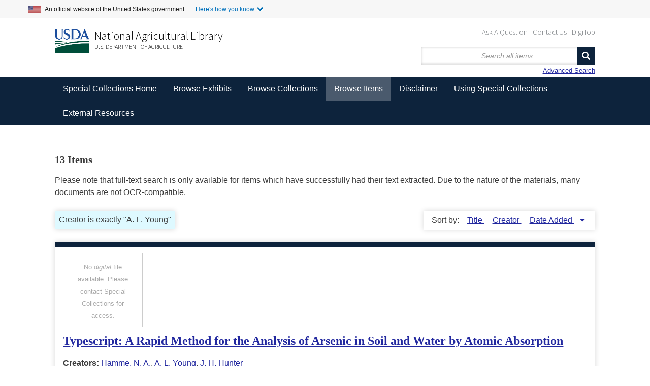

--- FILE ---
content_type: text/html; charset=utf-8
request_url: https://www.nal.usda.gov/exhibits/speccoll/items/browse?advanced%5B0%5D%5Belement_id%5D=39&advanced%5B0%5D%5Btype%5D=is+exactly&advanced%5B0%5D%5Bterms%5D=A.+L.+Young
body_size: 7907
content:


<!DOCTYPE html>
<html class="winter" lang="en-US">
<head>
    <meta charset="utf-8">
    <meta name="viewport" content="width=device-width, initial-scale=1">
        <link rel="shortcut icon" type="image/x-icon" href="/exhibits/speccoll/themes/seasons-2-5-modernized/images/favicon.ico"/>

        <title>Browse Items &middot; </title>

    <link rel="alternate" type="application/rss+xml" title="Omeka RSS Feed" href="/exhibits/speccoll/items/browse?advanced%5B0%5D%5Belement_id%5D=39&amp;advanced%5B0%5D%5Btype%5D=is+exactly&amp;advanced%5B0%5D%5Bterms%5D=A.+L.+Young&amp;output=rss2" /><link rel="alternate" type="application/atom+xml" title="Omeka Atom Feed" href="/exhibits/speccoll/items/browse?advanced%5B0%5D%5Belement_id%5D=39&amp;advanced%5B0%5D%5Btype%5D=is+exactly&amp;advanced%5B0%5D%5Bterms%5D=A.+L.+Young&amp;output=atom" />
    <!-- Plugin Stuff -->
    
    <!-- Stylesheets -->
    <link href="/exhibits/speccoll/application/views/scripts/css/public.css?v=3.1" media="screen" rel="stylesheet" type="text/css" >
<link href="//fonts.googleapis.com/css?family=Ubuntu:300,400,500,700,300italic,400italic,500italic,700italic" media="all" rel="stylesheet" type="text/css" >
<link href="/exhibits/speccoll/application/views/scripts/css/iconfonts.css?v=3.1" media="screen" rel="stylesheet" type="text/css" >
<link href="/exhibits/speccoll/themes/seasons-2-5-modernized/css/normalize.css?v=3.1" media="screen" rel="stylesheet" type="text/css" >
<link href="/exhibits/speccoll/themes/seasons-2-5-modernized/css/style.css?v=3.1" media="all" rel="stylesheet" type="text/css" >
<link href="/exhibits/speccoll/themes/seasons-2-5-modernized/css/nal_custom.css?v=3.1" media="all" rel="stylesheet" type="text/css" >
<link href="/exhibits/speccoll/themes/seasons-2-5-modernized/css/nal_footer.css?v=3.1" media="all" rel="stylesheet" type="text/css" >
</head>
<body class="items browse">
        <!--Skip link for screen readers. -->
    <p id="skip-link">
      <a id="anch_0" href="#content" class="element-invisible element-focusable">Skip to Main Content</a>
    </p>
    <div id="wrap">
        <!-- Begin US Government Official Website -->
        <div class="official-website-banner">
            <div class="banner-container">
              <div class="official-website-banner__message">
                <img src="/exhibits/speccoll/themes/seasons-2-5-modernized/images/amflag.jpg" alt="">An official website of the United States government.
                <button class="official-website-banner__trigger content-collapsed" onClick="officialBannerHandler()">Here's how you know.</button>
            </div>
            <div class="official-website-banner__content">
                <div class="content-region content-region__first col-sm-6">
                  <img src="/exhibits/speccoll/themes/seasons-2-5-modernized/images/icon-dot-gov.svg" alt="">
                  <p><strong>The .gov means it’s official.</strong><br>Federal government websites always use a .gov or .mil domain. Before sharing sensitive information online, make sure you’re on a .gov or .mil site by inspecting your browser’s address (or “location”) bar.</p>
              </div>
              <div class="content-region content-region__second col-sm-6">
                  <img src="/exhibits/speccoll/themes/seasons-2-5-modernized/images/icon-https.svg" alt="">
                  <p>This site is also protected by an SSL (Secure Sockets Layer) certificate that’s been signed by the U.S. government. The https:// means all transmitted data is encrypted  — in other words, any information or browsing history that you provide is transmitted securely.</p>
              </div>
          </div>
      </div>
  </div>
        <header id="header-back">
            <!-- Begin NAL main header -->
            <div class="header" id="header" role="banner">

                <div id="sub-nav-container">
                    <nav class="header__secondary-menu" id="sub-links" aria-label="Secondary Navigation Menu">
                        <ul id="secondary-menu-sub-links" class="links inline clearfix">
                            <li class="first menu-432"><a href="https://www.nal.usda.gov/ask-question">Ask A Question</a></li>
                            <li class="menu-433"><a href="https://www.nal.usda.gov/contact-us" data-drupal-link-system-path="node/10">Contact Us</a></li>
                            <li class="last menu-434"><a href="https://digitop.nal.usda.gov" data-drupal-link-system-path="node/4">DigiTop</a></li>
                    </ul>
                </nav>
            </div>
             


                   <div id="header_logo_site_info">
    
                        <div class="logo-col">
                          <img src="/exhibits/speccoll/themes/seasons-2-5-modernized/images/usda_logo.png" alt="" class="header__logo-image">
                        </div>

                        <div class="header__name-and-slogan" id="name-and-slogan">

                                <div class="header__site-slogan" id="site-slogan">
                                    <a href="https://www.nal.usda.gov">National Agricultural Library</a>
                                </div>


                          
                            <div class="header__site-name" id="usda-link">
                                <a href="https://www.usda.gov/" class="header__site-link" rel="home">U.S. Department of Agriculture</a>
                            </div>
                    </div><!-- /#name-and-slogan -->
                    <div>
<!--           Site title doesn't show like this in modernized header      <div id="site-title">
                    <a href="https://www.nal.usda.gov/exhibits/speccoll" ></a>
                </div> -->
                <div id="search-container">
                                        <form id="search-form" name="search-form" action="/exhibits/speccoll/items/browse" method="get">    
    <input type="text" name="search" id="query" value="" title="Search" placeholder="Search all items.">        

    <button name="submit_search" id="submit_search" type="submit" value="Search">Search</button></form>
    <a href="/exhibits/speccoll/items/search?advanced%5B0%5D%5Belement_id%5D=39&amp;ampadvanced%5B0%5D%5Btype%5D=contains&amp;ampadvanced%5B0%5D%5Bterms%5D=ALYoung">Advanced Search</a>
                                    </div>
            </div>
        


                    </div>

                </div>
            <!-- End NAL main header -->         
         <!-- Bread crumbs -->
            <!--<div class="breadcrumbs"> <a href="https://www.nal.usda.gov">National Agricultural Library</a> &gt; <a href="http://specialcollections.nal.usda.gov/" title="Special Collections at the National Agricultural Library">Special Collections</a> &gt; Exhibits</div>-->
            


                    </header>

        <nav class="top" aria-label="Main Navigation">
            <ul class="navigation">
    <li>
        <a href="http://specialcollections.nal.usda.gov">Special Collections Home</a>
    </li>
    <li>
        <a href="/exhibits/speccoll/">Browse Exhibits</a>
        <ul>
            <li>
                <a href="/exhibits/speccoll/exhibits/show/an-illustrated-expedition">An Illustrated Expedition of North America</a>
            </li>
            <li>
                <a href="/exhibits/speccoll/exhibits/show/frank-meyer">Frank N. Meyer</a>
            </li>
            <li>
                <a href="/exhibits/speccoll/exhibits/show/popcorn">Popcorn: Ingrained in America's Agricultural History</a>
            </li>
            <li>
                <a href="/exhibits/speccoll/exhibits/show/smokey-bear">Smokey Bear</a>
            </li>
            <li>
                <a href="/exhibits/speccoll/exhibits/show/the-american-dairy-industry">The American Dairy Industry</a>
            </li>
            <li>
                <a href="/exhibits/speccoll/exhibits/show/parasitic-diseases-with-econom">USDA's Contributions to Parasitology</a>
            </li>
            <li>
                <a href="/exhibits/speccoll/image-galleries-list">Image Galleries &gt;</a>
                <ul>
                    <li>
                        <a href="/exhibits/speccoll/exhibits/show/manuscript-collections/">Manuscript Collections</a>
                    </li>
                    <li>
                        <a href="/exhibits/speccoll/exhibits/show/nursery-and-seed-trade-catalog">Nursery and Seed Trade Catalogs</a>
                    </li>
                    <li>
                        <a href="/exhibits/speccoll/exhibits/show/poster-collections/">Poster Collection</a>
                    </li>
                    <li>
                        <a href="/exhibits/speccoll/exhibits/show/rare-books">Rare Books</a>
                    </li>
                </ul>
            </li>
            <li>
                <a href="/exhibits/speccoll/special-exhibits">Special Exhibits &gt;</a>
                <ul>
                    <li>
                        <a href="/exhibits/speccoll/exhibits/show/alvin-l--young-collection-on-a">Agent Orange</a>
                    </li>
                    <li>
                        <a href="/exhibits/speccoll/exhibits/show/2016-calendar">Collections Calendar</a>
                    </li>
                    <li>
                        <a href="/exhibits/speccoll/exhibits/show/stop-screwworms--selections-fr">STOP Screwworms</a>
                    </li>
                    <li>
                        <a href="/exhibits/speccoll/exhibits/show/usda-history-collection">USDA History Collection</a>
                    </li>
                    <li>
                        <a href="/exhibits/speccoll/exhibits/show/events/soils-in-the-classroom">Events at the Library</a>
                    </li>
                </ul>
            </li>
            <li>
                <a href="/exhibits/speccoll/exhibits/show/past-exhibits">Past Exhibits</a>
            </li>
        </ul>
    </li>
    <li>
        <a href="/exhibits/speccoll/collections/browse">Browse Collections</a>
    </li>
    <li class="active">
        <a href="/exhibits/speccoll/items/browse">Browse Items</a>
    </li>
    <li>
        <a href="/exhibits/speccoll/disclaimer">Disclaimer</a>
    </li>
    <li>
        <a href="http://specialcollections.nal.usda.gov/using-special-collections">Using Special Collections</a>
    </li>
    <li>
        <a href="/exhibits/speccoll/external-resources">External Resources</a>
    </li>
</ul>   
        </nav>

        <div id="content">
                        



    <!-- Browse items with other filters OR all items -->
    <h3>13 Items</h3>
    <p class="disclaimer">Please note that full-text search is only available for items which have successfully had their text extracted. Due to the nature of the materials, many documents are not OCR-compatible.</p>

    
    <div id="item-filters"><ul><li class="advanced">Creator is exactly &quot;A. L. Young&quot;</li></ul></div>
    
            <div id="sort-links">
        <span class="sort-label">Sort by: </span><ul id="sort-links-list"><li  ><a href="/exhibits/speccoll/items/browse?advanced%5B0%5D%5Belement_id%5D=39&amp;advanced%5B0%5D%5Btype%5D=is+exactly&amp;advanced%5B0%5D%5Bterms%5D=A.+L.+Young&amp;sort_field=Dublin+Core%2CTitle">Title <span aria-label="Sort ascending" title="Sort ascending"></span></a></li><li  ><a href="/exhibits/speccoll/items/browse?advanced%5B0%5D%5Belement_id%5D=39&amp;advanced%5B0%5D%5Btype%5D=is+exactly&amp;advanced%5B0%5D%5Bterms%5D=A.+L.+Young&amp;sort_field=Dublin+Core%2CCreator">Creator <span aria-label="Sort ascending" title="Sort ascending"></span></a></li><li class="sorting desc" ><a href="/exhibits/speccoll/items/browse?advanced%5B0%5D%5Belement_id%5D=39&amp;advanced%5B0%5D%5Btype%5D=is+exactly&amp;advanced%5B0%5D%5Bterms%5D=A.+L.+Young&amp;sort_field=added&amp;sort_dir=a">Date Added <span aria-label="Sorting descending" title="Sorting descending"></span></a></li></ul>      </div>

    
                  <div class="item hentry">

          <div class="item-meta">
            
                <div class="ao-no-thumb">
                  <p style="text-align:center; color:#aaa;">No <em>digital</em> file available. Please contact Special Collections for access.</p>

                              </div>

                            <h2><a href="/exhibits/speccoll/items/show/5773">Typescript: A Rapid Method for the Analysis of Arsenic in Soil and Water by Atomic Absorption</a></h2>
              
                              <div class="item-creator"><p><strong>Creators:</strong>
                                                                                                                    <a href="/exhibits/speccoll/items/browse?advanced%5B0%5D%5Belement_id%5D=39&advanced%5B0%5D%5Btype%5D=is+exactly&advanced%5B0%5D%5Bterms%5D=Hamme%2C+N.+A.">Hamme, N. A.</a>,                                                                                                       <a href="/exhibits/speccoll/items/browse?advanced%5B0%5D%5Belement_id%5D=39&advanced%5B0%5D%5Btype%5D=is+exactly&advanced%5B0%5D%5Bterms%5D=A.+L.+Young">A. L. Young</a>,                                                                                                       <a href="/exhibits/speccoll/items/browse?advanced%5B0%5D%5Belement_id%5D=39&advanced%5B0%5D%5Btype%5D=is+exactly&advanced%5B0%5D%5Bterms%5D=J.+H.+Hunter">J. H. Hunter</a>                                      
                              </div>
            
                          <div class="item-date"><p><strong>Date:</strong>
                1971              </div>
            
            <span class="Z3988" title="ctx_ver=Z39.88-2004&amp;rft_val_fmt=info%3Aofi%2Ffmt%3Akev%3Amtx%3Adc&amp;rfr_id=info%3Asid%2Fomeka.org%3Agenerator&amp;rft.creator=Hamme%2C+N.+A.&amp;rft.creator=A.+L.+Young&amp;rft.creator=J.+H.+Hunter&amp;rft.date=1971&amp;rft.title=Typescript%3A+A+Rapid+Method+for+the+Analysis+of+Arsenic+in+Soil+and+Water+by+Atomic+Absorption&amp;rft.type=document&amp;rft.identifier=https%3A%2F%2Fwww.nal.usda.gov%2Fexhibits%2Fspeccoll%2Fitems%2Fshow%2F5773" aria-hidden="true"></span>
          </div><!-- end class="item-meta" -->
        </div><!-- end class="item hentry" -->
                        <div class="item hentry">

          <div class="item-meta">
                          <div class="item-img">
                <a href="/exhibits/speccoll/items/show/4853"><img alt="Thumbnail for the first content page of the item, linking to the full file." src="https://www.nal.usda.gov/exhibits/speccoll/files/square_thumbnails/dc4978d7093dc2bfa780ad36d5f2763e.jpg" title="Thumbnail for the first content page of the item, linking to the full file."></a>                            </div>

                            <h2><a href="/exhibits/speccoll/items/show/4853">Absence of TCDD Toxicity to a Rodent Population Following Massive Field Applications of 2,4,5 -T Herbicide</a></h2>
                              <div class="item-description"><p><strong>Description:</strong>
                  Corporate Author: Department of Life and Behavioral Science, United States Air Force Academy                </div>
              
                              <div class="item-creator"><p><strong>Creators:</strong>
                                                                                                                    <a href="/exhibits/speccoll/items/browse?advanced%5B0%5D%5Belement_id%5D=39&advanced%5B0%5D%5Btype%5D=is+exactly&advanced%5B0%5D%5Bterms%5D=Thalken%2C+C.+E.">Thalken, C. E.</a>,                                                                                                       <a href="/exhibits/speccoll/items/browse?advanced%5B0%5D%5Belement_id%5D=39&advanced%5B0%5D%5Btype%5D=is+exactly&advanced%5B0%5D%5Bterms%5D=A.+L.+Young">A. L. Young</a>,                                                                                                       <a href="/exhibits/speccoll/items/browse?advanced%5B0%5D%5Belement_id%5D=39&advanced%5B0%5D%5Btype%5D=is+exactly&advanced%5B0%5D%5Bterms%5D=W.+E.+Ward">W. E. Ward</a>                                      
                              </div>
            
                          <div class="item-date"><p><strong>Date:</strong>
                1975-07-01              </div>
            
            <span class="Z3988" title="ctx_ver=Z39.88-2004&amp;rft_val_fmt=info%3Aofi%2Ffmt%3Akev%3Amtx%3Adc&amp;rfr_id=info%3Asid%2Fomeka.org%3Agenerator&amp;rft.creator=Thalken%2C+C.+E.&amp;rft.creator=A.+L.+Young&amp;rft.creator=W.+E.+Ward&amp;rft.description=Corporate+Author%3A+Department+of+Life+and+Behavioral+Science%2C+United+States+Air+Force+Academy&amp;rft.date=1975-07-01&amp;rft.title=Absence+of+TCDD+Toxicity+to+a+Rodent+Population+Following+Massive+Field+Applications+of+2%2C4%2C5+-T+Herbicide&amp;rft.type=document&amp;rft.identifier=https%3A%2F%2Fwww.nal.usda.gov%2Fexhibits%2Fspeccoll%2Fitems%2Fshow%2F4853" aria-hidden="true"></span>
          </div><!-- end class="item-meta" -->
        </div><!-- end class="item hentry" -->
                        <div class="item hentry">

          <div class="item-meta">
                          <div class="item-img">
                <a href="/exhibits/speccoll/items/show/4791"><img alt="Thumbnail for the first content page of the item, linking to the full file." src="https://www.nal.usda.gov/exhibits/speccoll/files/square_thumbnails/42333cf593103228286c80fa9ad341bb.jpg" title="Thumbnail for the first content page of the item, linking to the full file."></a>                            </div>

                            <h2><a href="/exhibits/speccoll/items/show/4791">Typescript: A Rapid Method for the Determination of Several Phenoxyalkanoic Acid Herbicides in Soil Samples</a></h2>
                              <div class="item-description"><p><strong>Description:</strong>
                  Corporate Author: Department of Life and Behavioral Sciences, USAF Academy, Colorado                </div>
              
                              <div class="item-creator"><p><strong>Creators:</strong>
                                                                                                                    <a href="/exhibits/speccoll/items/browse?advanced%5B0%5D%5Belement_id%5D=39&advanced%5B0%5D%5Btype%5D=is+exactly&advanced%5B0%5D%5Bterms%5D=Arnold%2C+E.+L.">Arnold, E. L.</a>,                                                                                                       <a href="/exhibits/speccoll/items/browse?advanced%5B0%5D%5Belement_id%5D=39&advanced%5B0%5D%5Btype%5D=is+exactly&advanced%5B0%5D%5Bterms%5D=A.+L.+Young">A. L. Young</a>                                      
                              </div>
            
                          <div class="item-date"><p><strong>Date:</strong>
                1974-02-01              </div>
            
            <span class="Z3988" title="ctx_ver=Z39.88-2004&amp;rft_val_fmt=info%3Aofi%2Ffmt%3Akev%3Amtx%3Adc&amp;rfr_id=info%3Asid%2Fomeka.org%3Agenerator&amp;rft.creator=Arnold%2C+E.+L.&amp;rft.creator=A.+L.+Young&amp;rft.description=Corporate+Author%3A+Department+of+Life+and+Behavioral+Sciences%2C+USAF+Academy%2C+Colorado&amp;rft.date=1974-02-01&amp;rft.title=Typescript%3A+A+Rapid+Method+for+the+Determination+of+Several+Phenoxyalkanoic+Acid+Herbicides+in+Soil+Samples&amp;rft.type=document&amp;rft.identifier=https%3A%2F%2Fwww.nal.usda.gov%2Fexhibits%2Fspeccoll%2Fitems%2Fshow%2F4791" aria-hidden="true"></span>
          </div><!-- end class="item-meta" -->
        </div><!-- end class="item hentry" -->
                        <div class="item hentry">

          <div class="item-meta">
            
                <div class="ao-no-thumb">
                  <p style="text-align:center; color:#aaa;">No <em>digital</em> file available. Please contact Special Collections for access.</p>

                              </div>

                            <h2><a href="/exhibits/speccoll/items/show/4783">Typescript: Dioxin Residues in Lakeland Sand and Bald Eagle Samples</a></h2>
              
                              <div class="item-creator"><p><strong>Creators:</strong>
                                                                                                                    <a href="/exhibits/speccoll/items/browse?advanced%5B0%5D%5Belement_id%5D=39&advanced%5B0%5D%5Btype%5D=is+exactly&advanced%5B0%5D%5Bterms%5D=Woolson%2C+E.+A.">Woolson, E. A.</a>,                                                                                                       <a href="/exhibits/speccoll/items/browse?advanced%5B0%5D%5Belement_id%5D=39&advanced%5B0%5D%5Btype%5D=is+exactly&advanced%5B0%5D%5Bterms%5D=W.+L.+Reichel">W. L. Reichel</a>,                                                                                                       <a href="/exhibits/speccoll/items/browse?advanced%5B0%5D%5Belement_id%5D=39&advanced%5B0%5D%5Btype%5D=is+exactly&advanced%5B0%5D%5Bterms%5D=A.+L.+Young">A. L. Young</a>,                                                                                                       <a href="/exhibits/speccoll/items/browse?advanced%5B0%5D%5Belement_id%5D=39&advanced%5B0%5D%5Btype%5D=is+exactly&advanced%5B0%5D%5Bterms%5D=P.+D.+J.+Ensor">P. D. J. Ensor</a>                                      
                              </div>
            
                          <div class="item-date"><p><strong>Date:</strong>
                1973              </div>
            
            <span class="Z3988" title="ctx_ver=Z39.88-2004&amp;rft_val_fmt=info%3Aofi%2Ffmt%3Akev%3Amtx%3Adc&amp;rfr_id=info%3Asid%2Fomeka.org%3Agenerator&amp;rft.creator=Woolson%2C+E.+A.&amp;rft.creator=W.+L.+Reichel&amp;rft.creator=A.+L.+Young&amp;rft.creator=P.+D.+J.+Ensor&amp;rft.date=1973&amp;rft.title=Typescript%3A+Dioxin+Residues+in+Lakeland+Sand+and+Bald+Eagle+Samples&amp;rft.type=document&amp;rft.identifier=https%3A%2F%2Fwww.nal.usda.gov%2Fexhibits%2Fspeccoll%2Fitems%2Fshow%2F4783" aria-hidden="true"></span>
          </div><!-- end class="item-meta" -->
        </div><!-- end class="item hentry" -->
                        <div class="item hentry">

          <div class="item-meta">
            
                <div class="ao-no-thumb">
                  <p style="text-align:center; color:#aaa;">No <em>digital</em> file available. Please contact Special Collections for access.</p>

                              </div>

                            <h2><a href="/exhibits/speccoll/items/show/4504">Long-Term Field Studies of a Rodent Population Continously Exposed to TCDD</a></h2>
              
                              <div class="item-creator"><p><strong>Creators:</strong>
                                                                                                                    <a href="/exhibits/speccoll/items/browse?advanced%5B0%5D%5Belement_id%5D=39&advanced%5B0%5D%5Btype%5D=is+exactly&advanced%5B0%5D%5Bterms%5D=Thalken%2C+C.E.">Thalken, C.E.</a>,                                                                                                       <a href="/exhibits/speccoll/items/browse?advanced%5B0%5D%5Belement_id%5D=39&advanced%5B0%5D%5Btype%5D=is+exactly&advanced%5B0%5D%5Bterms%5D=A.+L.+Young">A. L. Young</a>                                      
                              </div>
            
                          <div class="item-date"><p><strong>Date:</strong>
                1983              </div>
            
            <span class="Z3988" title="ctx_ver=Z39.88-2004&amp;rft_val_fmt=info%3Aofi%2Ffmt%3Akev%3Amtx%3Adc&amp;rfr_id=info%3Asid%2Fomeka.org%3Agenerator&amp;rft.creator=Thalken%2C+C.E.&amp;rft.creator=A.+L.+Young&amp;rft.date=1983&amp;rft.source=Human+and+Environmental+Risk+of+Chlorinated+Dioxins+and+Related+Compounds&amp;rft.title=Long-Term+Field+Studies+of+a+Rodent+Population+Continously+Exposed+to+TCDD&amp;rft.type=document&amp;rft.identifier=https%3A%2F%2Fwww.nal.usda.gov%2Fexhibits%2Fspeccoll%2Fitems%2Fshow%2F4504" aria-hidden="true"></span>
          </div><!-- end class="item-meta" -->
        </div><!-- end class="item hentry" -->
                        <div class="item hentry">

          <div class="item-meta">
            
                <div class="ao-no-thumb">
                  <p style="text-align:center; color:#aaa;">No <em>digital</em> file available. Please contact Special Collections for access.</p>

                              </div>

                            <h2><a href="/exhibits/speccoll/items/show/4198">A Method for Simulating Subsurface Disposal of Herbicides</a></h2>
              
                              <div class="item-creator"><p><strong>Creators:</strong>
                                                                                                                    <a href="/exhibits/speccoll/items/browse?advanced%5B0%5D%5Belement_id%5D=39&advanced%5B0%5D%5Btype%5D=is+exactly&advanced%5B0%5D%5Bterms%5D=Cupello%2C+J.+M.">Cupello, J. M.</a>,                                                                                                       <a href="/exhibits/speccoll/items/browse?advanced%5B0%5D%5Belement_id%5D=39&advanced%5B0%5D%5Btype%5D=is+exactly&advanced%5B0%5D%5Bterms%5D=A.+L.+Young">A. L. Young</a>,                                                                                                       <a href="/exhibits/speccoll/items/browse?advanced%5B0%5D%5Belement_id%5D=39&advanced%5B0%5D%5Btype%5D=is+exactly&advanced%5B0%5D%5Bterms%5D=J.+C.+H.+Smith">J. C. H. Smith</a>                                      
                              </div>
            
                          <div class="item-date"><p><strong>Date:</strong>
                1977-07-01              </div>
            
            <span class="Z3988" title="ctx_ver=Z39.88-2004&amp;rft_val_fmt=info%3Aofi%2Ffmt%3Akev%3Amtx%3Adc&amp;rfr_id=info%3Asid%2Fomeka.org%3Agenerator&amp;rft.creator=Cupello%2C+J.+M.&amp;rft.creator=A.+L.+Young&amp;rft.creator=J.+C.+H.+Smith&amp;rft.date=1977-07-01&amp;rft.source=Weed+Science&amp;rft.title=A+Method+for+Simulating+Subsurface+Disposal+of+Herbicides&amp;rft.type=document&amp;rft.identifier=https%3A%2F%2Fwww.nal.usda.gov%2Fexhibits%2Fspeccoll%2Fitems%2Fshow%2F4198" aria-hidden="true"></span>
          </div><!-- end class="item-meta" -->
        </div><!-- end class="item hentry" -->
                        <div class="item hentry">

          <div class="item-meta">
            
                <div class="ao-no-thumb">
                  <p style="text-align:center; color:#aaa;">No <em>digital</em> file available. Please contact Special Collections for access.</p>

                              </div>

                            <h2><a href="/exhibits/speccoll/items/show/4123">Typescript: Three Years of Field Studies on the Soil Persistence and Movement of 2,4-D, 2,4,5-T and TCDD</a></h2>
              
                              <div class="item-creator"><p><strong>Creators:</strong>
                                                                                                                    <a href="/exhibits/speccoll/items/browse?advanced%5B0%5D%5Belement_id%5D=39&advanced%5B0%5D%5Btype%5D=is+exactly&advanced%5B0%5D%5Bterms%5D=Arnold%2C+E.+L.">Arnold, E. L.</a>,                                                                                                       <a href="/exhibits/speccoll/items/browse?advanced%5B0%5D%5Belement_id%5D=39&advanced%5B0%5D%5Btype%5D=is+exactly&advanced%5B0%5D%5Bterms%5D=A.+L.+Young">A. L. Young</a>,                                                                                                       <a href="/exhibits/speccoll/items/browse?advanced%5B0%5D%5Belement_id%5D=39&advanced%5B0%5D%5Btype%5D=is+exactly&advanced%5B0%5D%5Bterms%5D=A.+M.+Wachinski">A. M. Wachinski</a>                                      
                              </div>
            
            
            <span class="Z3988" title="ctx_ver=Z39.88-2004&amp;rft_val_fmt=info%3Aofi%2Ffmt%3Akev%3Amtx%3Adc&amp;rfr_id=info%3Asid%2Fomeka.org%3Agenerator&amp;rft.creator=Arnold%2C+E.+L.&amp;rft.creator=A.+L.+Young&amp;rft.creator=A.+M.+Wachinski&amp;rft.title=Typescript%3A+Three+Years+of+Field+Studies+on+the+Soil+Persistence+and+Movement+of+2%2C4-D%2C+2%2C4%2C5-T+and+TCDD&amp;rft.type=document&amp;rft.identifier=https%3A%2F%2Fwww.nal.usda.gov%2Fexhibits%2Fspeccoll%2Fitems%2Fshow%2F4123" aria-hidden="true"></span>
          </div><!-- end class="item-meta" -->
        </div><!-- end class="item hentry" -->
                        <div class="item hentry">

          <div class="item-meta">
            
                <div class="ao-no-thumb">
                  <p style="text-align:center; color:#aaa;">No <em>digital</em> file available. Please contact Special Collections for access.</p>

                              </div>

                            <h2><a href="/exhibits/speccoll/items/show/4059">The Absence of Hepatic Cellular Anomalies in TCDD-Exposed Beach Mice - A Field Study</a></h2>
              
                              <div class="item-creator"><p><strong>Creators:</strong>
                                                                                                                    <a href="/exhibits/speccoll/items/browse?advanced%5B0%5D%5Belement_id%5D=39&advanced%5B0%5D%5Btype%5D=is+exactly&advanced%5B0%5D%5Bterms%5D=Cockerham%2C+Lorris+G.">Cockerham, Lorris G.</a>,                                                                                                       <a href="/exhibits/speccoll/items/browse?advanced%5B0%5D%5Belement_id%5D=39&advanced%5B0%5D%5Btype%5D=is+exactly&advanced%5B0%5D%5Bterms%5D=A.+L.+Young">A. L. Young</a>                                      
                              </div>
            
                          <div class="item-date"><p><strong>Date:</strong>
                1982              </div>
            
            <span class="Z3988" title="ctx_ver=Z39.88-2004&amp;rft_val_fmt=info%3Aofi%2Ffmt%3Akev%3Amtx%3Adc&amp;rfr_id=info%3Asid%2Fomeka.org%3Agenerator&amp;rft.creator=Cockerham%2C+Lorris+G.&amp;rft.creator=A.+L.+Young&amp;rft.date=1982&amp;rft.source=Environmental+Toxicology+and+Chemistry&amp;rft.title=The+Absence+of+Hepatic+Cellular+Anomalies+in+TCDD-Exposed+Beach+Mice+-+A+Field+Study&amp;rft.type=document&amp;rft.identifier=https%3A%2F%2Fwww.nal.usda.gov%2Fexhibits%2Fspeccoll%2Fitems%2Fshow%2F4059" aria-hidden="true"></span>
          </div><!-- end class="item-meta" -->
        </div><!-- end class="item hentry" -->
                        <div class="item hentry">

          <div class="item-meta">
            
                <div class="ao-no-thumb">
                  <p style="text-align:center; color:#aaa;">No <em>digital</em> file available. Please contact Special Collections for access.</p>

                              </div>

                            <h2><a href="/exhibits/speccoll/items/show/3869">Long-Term Field Studies of a Rodent Population Continuously Exposed to TCDD</a></h2>
              
                              <div class="item-creator"><p><strong>Creators:</strong>
                                                                                                                    <a href="/exhibits/speccoll/items/browse?advanced%5B0%5D%5Belement_id%5D=39&advanced%5B0%5D%5Btype%5D=is+exactly&advanced%5B0%5D%5Bterms%5D=Thalken%2C+C.+E.">Thalken, C. E.</a>,                                                                                                       <a href="/exhibits/speccoll/items/browse?advanced%5B0%5D%5Belement_id%5D=39&advanced%5B0%5D%5Btype%5D=is+exactly&advanced%5B0%5D%5Bterms%5D=A.+L.+Young">A. L. Young</a>                                      
                              </div>
            
                          <div class="item-date"><p><strong>Date:</strong>
                1983              </div>
            
            <span class="Z3988" title="ctx_ver=Z39.88-2004&amp;rft_val_fmt=info%3Aofi%2Ffmt%3Akev%3Amtx%3Adc&amp;rfr_id=info%3Asid%2Fomeka.org%3Agenerator&amp;rft.creator=Thalken%2C+C.+E.&amp;rft.creator=A.+L.+Young&amp;rft.date=1983&amp;rft.source=Human+and+Environmental+Risk+of+Chlorinated+Dioxins+and+Related+Compounds&amp;rft.title=Long-Term+Field+Studies+of+a+Rodent+Population+Continuously+Exposed+to+TCDD&amp;rft.type=document&amp;rft.identifier=https%3A%2F%2Fwww.nal.usda.gov%2Fexhibits%2Fspeccoll%2Fitems%2Fshow%2F3869" aria-hidden="true"></span>
          </div><!-- end class="item-meta" -->
        </div><!-- end class="item hentry" -->
                        <div class="item hentry">

          <div class="item-meta">
            
                <div class="ao-no-thumb">
                  <p style="text-align:center; color:#aaa;">No <em>digital</em> file available. Please contact Special Collections for access.</p>

                              </div>

                            <h2><a href="/exhibits/speccoll/items/show/2454">Chapter 15: A Survey of Analytical Methods for Measurement of Polychlorinated Dibenzo-p-dioxins (PCDD) and Polychlorinated Dibenzofurans (PCDF) in Human Adipose Tissues</a></h2>
              
                              <div class="item-creator"><p><strong>Creators:</strong>
                                                                                                                    <a href="/exhibits/speccoll/items/browse?advanced%5B0%5D%5Belement_id%5D=39&advanced%5B0%5D%5Btype%5D=is+exactly&advanced%5B0%5D%5Bterms%5D=Stanley%2C+J.+S.">Stanley, J. S.</a>,                                                                                                       <a href="/exhibits/speccoll/items/browse?advanced%5B0%5D%5Belement_id%5D=39&advanced%5B0%5D%5Btype%5D=is+exactly&advanced%5B0%5D%5Bterms%5D=J.+E.+Going">J. E. Going</a>,                                                                                                       <a href="/exhibits/speccoll/items/browse?advanced%5B0%5D%5Belement_id%5D=39&advanced%5B0%5D%5Btype%5D=is+exactly&advanced%5B0%5D%5Bterms%5D=D.+P.+Reford">D. P. Reford</a>,                                                                                                       <a href="/exhibits/speccoll/items/browse?advanced%5B0%5D%5Belement_id%5D=39&advanced%5B0%5D%5Btype%5D=is+exactly&advanced%5B0%5D%5Bterms%5D=F.+W.+Kutz">F. W. Kutz</a>,                                                                                                       <a href="/exhibits/speccoll/items/browse?advanced%5B0%5D%5Belement_id%5D=39&advanced%5B0%5D%5Btype%5D=is+exactly&advanced%5B0%5D%5Bterms%5D=A.+L.+Young">A. L. Young</a>                                      
                              </div>
            
                          <div class="item-date"><p><strong>Date:</strong>
                1985              </div>
            
            <span class="Z3988" title="ctx_ver=Z39.88-2004&amp;rft_val_fmt=info%3Aofi%2Ffmt%3Akev%3Amtx%3Adc&amp;rfr_id=info%3Asid%2Fomeka.org%3Agenerator&amp;rft.creator=Stanley%2C+J.+S.&amp;rft.creator=J.+E.+Going&amp;rft.creator=D.+P.+Reford&amp;rft.creator=F.+W.+Kutz&amp;rft.creator=A.+L.+Young&amp;rft.subject=PCBs&amp;rft.subject=adipose+tissue+testing&amp;rft.date=1985&amp;rft.source=Chlorinated+Dioxins+and+Dibenzofurans+in+the+Total+Environment+II&amp;rft.title=Chapter+15%3A+A+Survey+of+Analytical+Methods+for+Measurement+of+Polychlorinated+Dibenzo-p-dioxins+%28PCDD%29+and+Polychlorinated+Dibenzofurans+%28PCDF%29+in+Human+Adipose+Tissues&amp;rft.type=document&amp;rft.identifier=https%3A%2F%2Fwww.nal.usda.gov%2Fexhibits%2Fspeccoll%2Fitems%2Fshow%2F2454" aria-hidden="true"></span>
          </div><!-- end class="item-meta" -->
        </div><!-- end class="item hentry" -->
                        <div class="item hentry">

          <div class="item-meta">
            
                <div class="ao-no-thumb">
                  <p style="text-align:center; color:#aaa;">No <em>digital</em> file available. Please contact Special Collections for access.</p>

                              </div>

                            <h2><a href="/exhibits/speccoll/items/show/2104">Dioxins as Contaminants of Herbicides: The U.S. Perspective</a></h2>
                              <div class="item-description"><p><strong>Description:</strong>
                  Corporate Author: Office of Environmental Medicine, Veterans Administration                </div>
              
                              <div class="item-creator"><p><strong>Creators:</strong>
                                                                                                                    <a href="/exhibits/speccoll/items/browse?advanced%5B0%5D%5Belement_id%5D=39&advanced%5B0%5D%5Btype%5D=is+exactly&advanced%5B0%5D%5Bterms%5D=Shepard%2C+Barclay+M.">Shepard, Barclay M.</a>,                                                                                                       <a href="/exhibits/speccoll/items/browse?advanced%5B0%5D%5Belement_id%5D=39&advanced%5B0%5D%5Btype%5D=is+exactly&advanced%5B0%5D%5Bterms%5D=A.+L.+Young">A. L. Young</a>                                      
                              </div>
            
                          <div class="item-date"><p><strong>Date:</strong>
                1983              </div>
            
            <span class="Z3988" title="ctx_ver=Z39.88-2004&amp;rft_val_fmt=info%3Aofi%2Ffmt%3Akev%3Amtx%3Adc&amp;rfr_id=info%3Asid%2Fomeka.org%3Agenerator&amp;rft.creator=Shepard%2C+Barclay+M.&amp;rft.creator=A.+L.+Young&amp;rft.subject=herbicide+damage+assessment&amp;rft.subject=study+protocol&amp;rft.subject=Southeast+Asia&amp;rft.subject=veteran+health+and+hygiene&amp;rft.description=Corporate+Author%3A+Office+of+Environmental+Medicine%2C+Veterans+Administration&amp;rft.date=1983&amp;rft.source=Human+and+Environmental+Risk+of+Chlorinated+Dioxins+and+Related+Compounds&amp;rft.title=Dioxins+as+Contaminants+of+Herbicides%3A+The+U.S.+Perspective&amp;rft.type=document&amp;rft.identifier=https%3A%2F%2Fwww.nal.usda.gov%2Fexhibits%2Fspeccoll%2Fitems%2Fshow%2F2104" aria-hidden="true"></span>
          </div><!-- end class="item-meta" -->
        </div><!-- end class="item hentry" -->
                        <div class="item hentry">

          <div class="item-meta">
            
                <div class="ao-no-thumb">
                  <p style="text-align:center; color:#aaa;">No <em>digital</em> file available. Please contact Special Collections for access.</p>

                              </div>

                            <h2><a href="/exhibits/speccoll/items/show/1649">Selected Bibliography of Recent Literature on the Substituted Dibenzo-p-Dioxins</a></h2>
                              <div class="item-description"><p><strong>Description:</strong>
                  Corporate Author: The Texas Agricultural Experiment Station, The Texas A&amp;M University System, College Station, Texas; in cooperation with Federal Research-Science and Education Administration, U. S. Department of Agriculture                </div>
              
                              <div class="item-creator"><p><strong>Creators:</strong>
                                                                                                                    <a href="/exhibits/speccoll/items/browse?advanced%5B0%5D%5Belement_id%5D=39&advanced%5B0%5D%5Btype%5D=is+exactly&advanced%5B0%5D%5Bterms%5D=Diaz-Colon%2C+J.+D.">Diaz-Colon, J. D.</a>,                                                                                                       <a href="/exhibits/speccoll/items/browse?advanced%5B0%5D%5Belement_id%5D=39&advanced%5B0%5D%5Btype%5D=is+exactly&advanced%5B0%5D%5Bterms%5D=R.+W.+Bovey">R. W. Bovey</a>,                                                                                                       <a href="/exhibits/speccoll/items/browse?advanced%5B0%5D%5Belement_id%5D=39&advanced%5B0%5D%5Btype%5D=is+exactly&advanced%5B0%5D%5Bterms%5D=A.+L.+Young">A. L. Young</a>                                      
                              </div>
            
                          <div class="item-date"><p><strong>Date:</strong>
                1979-09-01              </div>
            
            <span class="Z3988" title="ctx_ver=Z39.88-2004&amp;rft_val_fmt=info%3Aofi%2Ffmt%3Akev%3Amtx%3Adc&amp;rfr_id=info%3Asid%2Fomeka.org%3Agenerator&amp;rft.creator=Diaz-Colon%2C+J.+D.&amp;rft.creator=R.+W.+Bovey&amp;rft.creator=A.+L.+Young&amp;rft.subject=bibliographies&amp;rft.subject=dioxin&amp;rft.description=Corporate+Author%3A+The+Texas+Agricultural+Experiment+Station%2C+The+Texas+A%26amp%3BM+University+System%2C+College+Station%2C+Texas%3B+in+cooperation+with+Federal+Research-Science+and+Education+Administration%2C+U.+S.+Department+of+Agriculture&amp;rft.date=1979-09-01&amp;rft.title=Selected+Bibliography+of+Recent+Literature+on+the+Substituted+Dibenzo-p-Dioxins&amp;rft.type=document&amp;rft.identifier=https%3A%2F%2Fwww.nal.usda.gov%2Fexhibits%2Fspeccoll%2Fitems%2Fshow%2F1649" aria-hidden="true"></span>
          </div><!-- end class="item-meta" -->
        </div><!-- end class="item hentry" -->
                        <div class="item hentry">

          <div class="item-meta">
                          <div class="item-img">
                <a href="/exhibits/speccoll/items/show/1308"><img alt="Thumbnail for the first content page of the item, linking to the full file." src="https://www.nal.usda.gov/exhibits/speccoll/files/square_thumbnails/daa1b6097f5c84f0247a7f1743a72c9a.jpg" title="Thumbnail for the first content page of the item, linking to the full file."></a>                            </div>

                            <h2><a href="/exhibits/speccoll/items/show/1308">Typescript: Flushing Techniques For Defoliant Spray Tanks, June 1970</a></h2>
                              <div class="item-description"><p><strong>Description:</strong>
                  Corporate Author: Non-Explosive Munitions Division, Air Force Armament Laboratory, Air Force Systems Command, United States Air Force, Eglin AFB, Florida                </div>
              
                              <div class="item-creator"><p><strong>Creators:</strong>
                                                                                                                    <a href="/exhibits/speccoll/items/browse?advanced%5B0%5D%5Belement_id%5D=39&advanced%5B0%5D%5Btype%5D=is+exactly&advanced%5B0%5D%5Bterms%5D=Kotchman%2C+G.S.%2C+Jr.">Kotchman, G.S., Jr.</a>,                                                                                                       <a href="/exhibits/speccoll/items/browse?advanced%5B0%5D%5Belement_id%5D=39&advanced%5B0%5D%5Btype%5D=is+exactly&advanced%5B0%5D%5Bterms%5D=A.+L.+Young">A. L. Young</a>,                                                                                                       <a href="/exhibits/speccoll/items/browse?advanced%5B0%5D%5Belement_id%5D=39&advanced%5B0%5D%5Btype%5D=is+exactly&advanced%5B0%5D%5Bterms%5D=N.+A.+Hamme">N. A. Hamme</a>                                      
                              </div>
            
            
            <span class="Z3988" title="ctx_ver=Z39.88-2004&amp;rft_val_fmt=info%3Aofi%2Ffmt%3Akev%3Amtx%3Adc&amp;rfr_id=info%3Asid%2Fomeka.org%3Agenerator&amp;rft.creator=Kotchman%2C+G.S.%2C+Jr.&amp;rft.creator=A.+L.+Young&amp;rft.creator=N.+A.+Hamme&amp;rft.subject=spray+equipment&amp;rft.subject=herbicide+properties&amp;rft.subject=Ranch+Hand&amp;rft.description=Corporate+Author%3A+Non-Explosive+Munitions+Division%2C+Air+Force+Armament+Laboratory%2C+Air+Force+Systems+Command%2C+United+States+Air+Force%2C+Eglin+AFB%2C+Florida&amp;rft.title=Typescript%3A+Flushing+Techniques+For+Defoliant+Spray+Tanks%2C+June+1970&amp;rft.type=document&amp;rft.identifier=https%3A%2F%2Fwww.nal.usda.gov%2Fexhibits%2Fspeccoll%2Fitems%2Fshow%2F1308" aria-hidden="true"></span>
          </div><!-- end class="item-meta" -->
        </div><!-- end class="item hentry" -->
            
  <div id="outputs">
    <span class="outputs-label">Output Formats for Search Results</span>
                <p id="output-format-list">
        <a href="/exhibits/speccoll/items/browse?advanced%5B0%5D%5Belement_id%5D=39&amp;advanced%5B0%5D%5Btype%5D=is+exactly&amp;advanced%5B0%5D%5Bterms%5D=A.+L.+Young&amp;output=atom">atom</a>, <a href="/exhibits/speccoll/items/browse?advanced%5B0%5D%5Belement_id%5D=39&amp;advanced%5B0%5D%5Btype%5D=is+exactly&amp;advanced%5B0%5D%5Bterms%5D=A.+L.+Young&amp;output=csv">csv</a>, <a href="/exhibits/speccoll/items/browse?advanced%5B0%5D%5Belement_id%5D=39&amp;advanced%5B0%5D%5Btype%5D=is+exactly&amp;advanced%5B0%5D%5Bterms%5D=A.+L.+Young&amp;output=dcmes-xml">dcmes-xml</a>, <a href="/exhibits/speccoll/items/browse?advanced%5B0%5D%5Belement_id%5D=39&amp;advanced%5B0%5D%5Btype%5D=is+exactly&amp;advanced%5B0%5D%5Bterms%5D=A.+L.+Young&amp;output=json">json</a>, <a href="/exhibits/speccoll/items/browse?advanced%5B0%5D%5Belement_id%5D=39&amp;advanced%5B0%5D%5Btype%5D=is+exactly&amp;advanced%5B0%5D%5Bterms%5D=A.+L.+Young&amp;output=omeka-xml">omeka-xml</a>, <a href="/exhibits/speccoll/items/browse?advanced%5B0%5D%5Belement_id%5D=39&amp;advanced%5B0%5D%5Btype%5D=is+exactly&amp;advanced%5B0%5D%5Bterms%5D=A.+L.+Young&amp;output=rss2">rss2</a>        </p>
      </div>

  
  </div><!-- end content -->

<!-- <footer id="primary-footer"> -->

<!--        <div id="custom-footer-text">
                                </div>
-->
    <!-- Begin NAL Footer -->


    <footer class="footer">

      <div class="footer__secondary-section">
        <div class="footer-container">
          <nav class="row" aria-labelledby="nal-usda-links">
            <h2 id="nal-usda-links" class="element-invisible">Government Links</h2>
            <ul>
              <li><a href="https://www.usda.gov/policies-and-links">Policies and Links</a></li>
              <li><a href="https://www.usda.gov/plain-writing">Plain Writing</a></li>
              <li><a href="https://www.dm.usda.gov/foia/">FOIA</a></li>
              <li><a href="https://www.usda.gov/accessibility-statement">Accessibility Statement</a></li>
              <li><a href="https://www.usda.gov/privacy-policy">Privacy Policy</a></li>
              <li><a href="https://www.usda.gov/non-discrimination-statement">Non-Discrimination Statement</a></li>
              <li><a href="https://www.usda.gov/oascr/civil-rights-statements">Civil Rights Policy</a></li> 
              <li><a href="https://www.ars.usda.gov/docs/quality-of-information/">Information Quality</a></li>
              <li><a href="https://www.nal.usda.gov">National Agricultural Library</a></li>
              <li><a href="https://www.ars.usda.gov">Agricultural Research Service</a></li>
              <li><a href="https://www.usda.gov">USDA.gov</a></li>
              <li><a href="https://www.usa.gov">USA.gov</a></li>
              <li><a href="https://www.whitehouse.gov">WhiteHouse.gov</a></li>
            </ul>
            <form id="GD-snippet-form" action="https://public.govdelivery.com/accounts/USDAARS/subscriber/qualify?qsp=CODE_RED" accept-charset="UTF-8" method="post" target="_blank" class="sign-up">
              <h3 class="sign_up-header">Sign up for ARS News updates</h3>
              <input name="utf8" type="hidden" value="✓">
              <input type="hidden" name="authenticity_token" value="tV2OquJR5xnmtrmmZS3UWsIp7QddNiZcKotw2AMMUx2u9nfu4b3aL1Fb4L6RnJCoF5VYhXZ85qUPjpOyJiUlhg==">
              <label for="email">Your email address</label>
              <input type="text" name="email" class="form-control" id="email" value="">
              <input type="submit" name="commit" class="form_button btn btn-primary" id="go" value="Sign up">
            </form>
          </nav>
        </div>
      </div>
    </footer>

    <!--     <footer id="footer" class="region region-footer">
            <div id="footer-address">National Agricultural Library &nbsp;&nbsp;&nbsp; 10301 Baltimore Avenue &nbsp;&nbsp;&nbsp; Beltsville, MD 20705 &nbsp;&nbsp;&nbsp; 301-504-5755</div>
        </div>
        </footer> -->
        
    <!-- End NAL Footer -->
        

    <!---->

<!--</footer>-->

<!--</div>--><!--end wrap-->

<script async="async" src="https://www.googletagmanager.com/gtag/js?id=G-3B6JN4Z2CV"></script><script async type="text/javascript" id="_fed_an_ua_tag" src="https://dap.digitalgov.gov/Universal-Federated-Analytics-Min.js?agency=USDA&subagency=ARS-NAL"></script><script async type="text/javascript" src="https://www.nal.usda.gov/sites/default/files/sharedjs/nal_survey.js"></script><script type="text/javascript" src="/exhibits/speccoll/themes/seasons-2-5-modernized/javascripts/jquery.min.js?v=3.1"></script>
<script type="text/javascript" src="/exhibits/speccoll/themes/seasons-2-5-modernized/javascripts/jquery-ui.min.js?v=3.1"></script>
<script type="text/javascript" src="/exhibits/speccoll/themes/seasons-2-5-modernized/javascripts/vendor/modernizr.js?v=3.1"></script>
<script type="text/javascript" src="/exhibits/speccoll/application/views/scripts/javascripts/vendor/selectivizr.js?v=3.1"></script>
<script type="text/javascript" src="/exhibits/speccoll/themes/seasons-2-5-modernized/javascripts/jquery-extra-selectors.js?v=3.1"></script>
<script type="text/javascript" src="/exhibits/speccoll/application/views/scripts/javascripts/vendor/respond.js?v=3.1"></script>
<script type="text/javascript" src="/exhibits/speccoll/themes/seasons-2-5-modernized/javascripts/globals.js?v=3.1"></script>
<script type="text/javascript" src="/exhibits/speccoll/themes/seasons-2-5-modernized/javascripts/nal_custom.js?v=3.1"></script>
<script type="text/javascript" src="/exhibits/speccoll/themes/seasons-2-5-modernized/javascripts/page-init.js?v=3.1"></script>
<script type="text/javascript" src="/exhibits/speccoll/themes/seasons-2-5-modernized/javascripts/search.js?v=3.1"></script>
<script type="text/javascript" src="/exhibits/speccoll/themes/seasons-2-5-modernized/javascripts/ga.js?v=3.1"></script>
</body>
</html>



--- FILE ---
content_type: application/javascript
request_url: https://www.nal.usda.gov/exhibits/speccoll/themes/seasons-2-5-modernized/javascripts/jquery-extra-selectors.js?v=3.1
body_size: 612
content:
/*
 * jQuery Extra Selectors - (c) Keith Clark freely distributable under the terms of the MIT license.
 * 
 * twitter.com/keithclarkcouk
 * www.keithclark.co.uk
 */

(function($) {
	function getNthIndex(cur, dir) {
		var t = cur, idx = 0;
		while (cur = cur[dir] ) {
			if (t.tagName == cur.tagName) {
				idx++;
			}
		}
		return idx;
	}

	function isNthOf(elm, pattern, dir) {
		var position = getNthIndex(elm, dir), loop;
		if (pattern == "odd" || pattern == "even") {
			loop = 2;
			position -= !(pattern == "odd");
		} else {
			var nth = pattern.indexOf("n");
			if (nth > -1) {
				loop = parseInt(pattern, 10) || parseInt(pattern.substring(0, nth) + "1", 10);
				position -= (parseInt(pattern.substring(nth + 1), 10) || 0) - 1;
			} else {
				loop = position + 1;
				position -= parseInt(pattern, 10) - 1;
			}
		}
		return (loop<0 ? position<=0 : position >= 0) && position % loop == 0
	}

	var pseudos = {
		"first-of-type": function(elm) {
			return getNthIndex(elm, "previousSibling") == 0;
		},
		"last-of-type": function(elm) { 
			return getNthIndex(elm, "nextSibling") == 0;
		},
		"only-of-type": function(elm) { 
			return pseudos["first-of-type"](elm) && pseudos["last-of-type"](elm);
		},
		"nth-of-type": function(elm, i, match) {
			return isNthOf(elm, match[3], "previousSibling");
		},
		"nth-last-of-type": function(elm, i, match) {
			return isNthOf(elm, match[3], "nextSibling");
		}		
	}
	$.extend($.expr[':'], pseudos);
}(jQuery));
